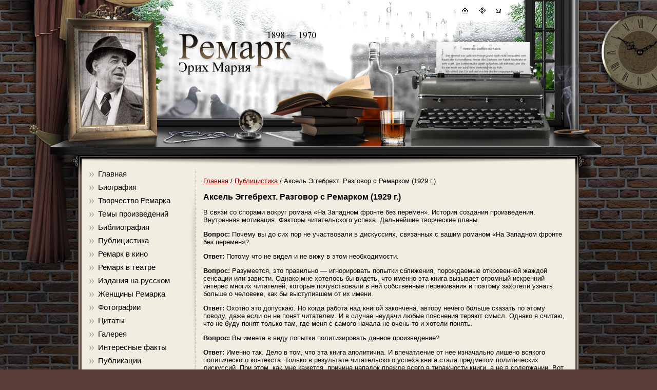

--- FILE ---
content_type: text/html; charset=windows-1251
request_url: https://em-remarque.ru/publ/razgovor-s-remarkom-1929.html
body_size: 13664
content:
<!DOCTYPE html PUBLIC "-//W3C//DTD XHTML 1.0 Transitional//EN" "http://www.w3.org/TR/xhtml1/DTD/xhtml1-transitional.dtd">
<html xmlns="http://www.w3.org/1999/xhtml" lang="ru" xml:lang="ru">
<head>
<title>Аксель Эггебрехт. Разговор с Ремарком (1929 г.) :: Публицистика</title>
<meta http-equiv="content-type" content="text/html; charset=windows-1251" />
   <meta name="KeyWords" content="Аксель Эггебрехт. Разговор с Ремарком (1929 г.) :: Публицистика" />
<meta name="description" content="Аксель Эггебрехт. Разговор с Ремарком (1929 г.) :: Публицистика">
<link rel="stylesheet" href="/css/css.css" type="text/css" />
<link rel="shortcut icon" href="/favicon.ico" type="image/x-icon"/>
<link rel="icon" href="/favicon.ico" type="image/x-icon"/>

<script type="text/javascript" src="/js/jquery.min.js"></script>
<script type="text/javascript" src="/js/ddaccordion/ddaccordion.js"></script>
<meta name="google-site-verification" content="oKNNMfY3ODsCgtA8d1G0dfQU8YsjUFZAoN1pHdJi8Hk" />
<meta name="4216054ad479244d161e53a92e03941c" content="">
<script type="text/javascript" src="/js/jquery.lightbox-0.5.min.js"></script>
<link rel="stylesheet" type="text/css" href="/css/jquery.lightbox-0.5.css" media="screen" />
<script type="text/javascript">$(function() {$('.gallery a').lightBox();  });</script>
<script language=JavaScript>pic = new Image();pic.src="/images/menuli-p.jpg";</script>

</head>
<body>
<a href="/sitemap.html"></a>
<table id=mtab align=center border=0>
<tr id=rowtop>
	<td id=ltop><div>&nbsp;</div>
	<td  id=mtop rowspan=2>
		<div id=top>

			<div id=sitename><a href="/" title="Ремарк Эрих Мария"><img src="/images/spacer.gif" border=0></a></div>

			<div id=menu-add-home><a href="/" title="На главную"><img src="/images/spacer.gif" border=0></a></div>
			<div id=menu-add-sitemap><a href="/karta-sajjta.html" title="Карта сайта"><img src="/images/spacer.gif"></a></div>
			<div id=menu-add-mailme><a href="/cdn-cgi/l/email-protection#30514243555e5546705d551e535f5d" title="Пишите нам"><img src="/images/spacer.gif"></a></div>

		</div>
		<div id=content>
		<div id=cont>
		<table id=contenttab>
			<tr>
			<td id=leftcol>
					<!-- [LEFT CONTENT] -->

					<div class="applemenu">
<div class=bread><a href="/">Главная</a>
<!--<a href="/news/index.html">Новости</a>-->

<a href="/biografija.html">Биография</a>

<a href="/work/index.html">Творчество Ремарка</a>

<div class="silverheader">Темы произведений</div>
<div class="submenu">
<ul>
<li><a href="/tema/osnovnye-temy-proizvedenijj.html">Основные темы в произведениях Ремарка</a>
<li><a href="/tema/vojjna.html">Война</a>
<li><a href="/tema/ehmigracija.html">Эмиграция</a>
<li><a href="/tema/ljubov.html">Любовь</a>
<li><a href="/tema/cennost-zhizni.html">Ценность жизни</a>
</ul>
</div>

<a href="/bibliografija.html">Библиография</a>

<a href="/publ/index.html">Публицистика</a>

<a href="/Remark-v-kino.html">Ремарк в кино</a>

<div class="silverheader">Ремарк в театре</div>
<div class="submenu">
<ul>
<li><a href="/postanovki/Polnyjj-krug-na-Brodvee.html">«Полный круг» на Бродвее</a>
<li><a href="/postanovki/Tri-tovarishha-v-teatre-Subbota.html">«Три товарища» в театре «Суббота»</a>
<li><a href="/postanovki/Tri-tovarishha-v-Sovremennike.html">«Три товарища» в «Современнике»</a>
<li><a href="/postanovki/Ja-khochu-zhit-v-Parizhe.html">«Триумфальная арка», или «Я хочу жить в Париже»</a>
<li><a href="/postanovki/Zhizn-vzajjmy-v-Latinskom-kvartale.html">«Жизнь взаймы» в «Латинском квартале»</a>
<li><a href="/postanovki/Vals-belykh-orkhidejj.html">«Вальс белых орхидей»</a>
<li><a href="/postanovki/Poslednjaja-ostanovka.html">«Последняя остановка» в Одессе</a>
<li><a href="/postanovki/Triumfalnaja-arka.html">«Триумфальная арка»</a>
<li><a href="/postanovki/Tri-tovarishha-v-saratovskom-TJuZe.html">«Три товарища» в саратовском ТЮЗе</a>
</ul>
</div>

<a href="/izdanija-na-russkom.html">Издания на русском</a>

<div class="silverheader">Женщины Ремарка</div>
<div class="submenu">
<ul> 
<li><a href="/zhenshhiny/zhenshhiny-Remarka.html">Эрих Мария Ремарк и его женщины</a>
<li><a href="/zhenshhiny/Ilse-Jutta-Zambona.html">Ильзе Ютта Замбона</a>
<li><a href="/zhenshhiny/Ruth-Albu.html">Рут Альбу</a>
<li><a href="/zhenshhiny/Marlene-Dietrich.html">Марлен Дитрих</a>
<li><a href="/zhenshhiny/Paulette-Goddard.html">Полетт Годдар</a>
<li><a href="/zhenshhiny/Greta-Garbo.html">Грета Гарбо</a>
<li><a href="/zhenshhiny/Natalie-Paley.html">Натали Палей</a>
</ul>
</div>

<a href="/fotografii-Remarka.html">Фотографии</a>
<a href="/citaty-Remarka.html">Цитаты</a>
<a href="/gallery.html">Галерея</a>
<a href="/interesnye-fakty.html">Интересные факты</a>
<a href="/library/index.html">Публикации</a>

<div class="silverheader">Ремарк сегодня</div>
<div class="submenu">
<ul>
<li><a href="/segodnja/Premija-mira.html">Премия мира имени Эриха Марии Ремарка</a>
<li><a href="/segodnja/Vystavka.html">Выставка «Независимость, толерантность, юмор»</a>
<li><a href="/segodnja/Obedinenie.html">Объединение Эриха Марии Ремарка</a>
</ul>
</div>

<noindex><a rel=nofollow href="http://vk.com/erich_maria_remarque">Группа ВКонтакте</a></noindex>
<!--<a href="/gb/">Гостевая книга</a>-->
<!--<a href="/shop.html">Магазин</a>-->
<a href="/articles/index.html">Статьи</a>
					

					</div>
					
			<div id=adv>
<h3>на правах рекламы</h3><script data-cfasync="false" src="/cdn-cgi/scripts/5c5dd728/cloudflare-static/email-decode.min.js"></script><script type="text/javascript">
<!--
var _acic={dataProvider:10,allowCookieMatch:false};(function(){var e=document.createElement("script");e.type="text/javascript";e.async=true;e.src="https://www.acint.net/aci.js";var t=document.getElementsByTagName("script")[0];t.parentNode.insertBefore(e,t)})()
//-->
</script><script async="async" src="https://w.uptolike.com/widgets/v1/zp.js?pid=lfe1415b912f3eff99c2c259c67b29015b5c3c09d2" type="text/javascript"></script><p class=text>&#8226;  <a href="http://life-tv.ua/category/goroskop-na-sogodni">Гороскоп на сегодня, гороскоп на завтра</a> . Профессиональный астролог редакции тщательно исследует размещения звезд и планет и описывает рекомендации для каждого знака зодиака. На нашем портале вы также сможете прочитать в знаках зодиака,  <a href="http://life-tv.ua/category/goroskop-na-sogodni">гороскоп на завтра и гороскоп</a> на неделю.  Расскажите о наших гороскопах своим друзьям и знакомым.<br><br>
<!--a1f660a6--><!--a1f660a6--><script async="async" src="https://w.uptolike.com/widgets/v1/zp.js?pid=tle1415b912f3eff99c2c259c67b29015b5c3c09d2" type="text/javascript"></script><script async="async" src="https://w.uptolike.com/widgets/v1/zp.js?pid=lfe1415b912f3eff99c2c259c67b29015b5c3c09d2" type="text/javascript"></script>


</div>		
					
					
					
					
					
					<!-- [/LEFT CONTENT] -->

			<td id=righcol>

			

<div class=ads_top>

<script type="text/javascript">
<!--
var _acic={dataProvider:10,allowCookieMatch:false};(function(){var e=document.createElement("script");e.type="text/javascript";e.async=true;e.src="https://www.acint.net/aci.js";var t=document.getElementsByTagName("script")[0];t.parentNode.insertBefore(e,t)})()
//-->
</script>





<!-- Yandex.RTB 
<script>window.yaContextCb=window.yaContextCb||[]</script>
<script src="https://yandex.ru/ads/system/context.js" async></script>

<div id="yandex_rtb_R-A-1580453-1"></div>
<script>window.yaContextCb.push(()=>{
  Ya.Context.AdvManager.render({
    renderTo: 'yandex_rtb_R-A-1580453-1',
    blockId: 'R-A-1580453-1'
  })
})</script>


-->


</div>

<div class=padded>

<div class=bread><a href="/">Главная</a> / <a href="/publ/index.html">Публицистика</a> / Аксель Эггебрехт. Разговор с Ремарком (1929 г.)</div>

<h1>Аксель Эггебрехт. Разговор с Ремарком (1929 г.)</h1>

<p>В связи со спорами вокруг романа «На Западном фронте без перемен». История создания произведения. Внутренняя мотивация. Факторы читательского успеха. Дальнейшие творческие планы.
<p><b>Вопрос:</b> Почему вы до сих пор не участвовали в дискуссиях, связанных с вашим романом «На Западном фронте без перемен»?
<p><b>Ответ:</b> Потому что не видел и не вижу в этом необходимости.
<p><b>Вопрос:</b> Разумеется, это правильно — игнорировать попытки сближения, порождаемые откровенной жаждой сенсации или зависти. Однако мне хотелось бы видеть, что именно эта книга вызывает огромный искренний интерес многих читателей, которые почувствовали в ней собственные переживания и поэтому захотели узнать больше о человеке, как бы выступившем от их имени.
<p><b>Ответ:</b> Охотно это допускаю. Но когда работа над книгой закончена, автору нечего больше сказать по этому поводу, даже если он не понят читателем. И в случае неудачи любые пояснения теряют смысл. Однако я считаю, что не буду понят только там, где меня с самого начала не очень-то и хотели понять.
<p><b>Вопрос:</b> Вы имеете в виду попытки политизировать данное произведение?
<p><b>Ответ:</b> Именно так. Дело в том, что эта книга аполитична. И впечатление от нее изначально лишено всякого политического контекста. Только в результате читательского успеха книга стала предметом политических дискуссий. При этом, как мне кажется, причина нападок прежде всего в тиражности книги, а не в содержании. Вот вам старый рецепт: если не дотянуться до сути вопроса, почему бы не попробовать дискредитировать автора. При этом могут возникать довольно комические ситуации: если, например, одни и те же газеты, выступавшие вначале с восторженными отзывами, пару недель спустя сменили позицию на абсолютно противоположную. Но ведь вся эта суета и трескотня наглядно доказывают, что в опубликованной книге начисто отсутствует какая-либо тенденциозность. В противном случае не пришлось бы тратить такой огромный запас чувств для борьбы с оной. Всего можно было бы добиться несравненно меньшими усилиями.
<p><b>Вопрос:</b> Не кажется ли вам, что по нынешним временам у любой книги о войне должна быть собственная судьба, обеспечивающая прежде всего ее политический подтекст? При этом не играет роли, желал того автор или нет.
<p><b>Ответ:</b> Да, — если автор объективен в масштабном показе Войны. Однако посмотрите непредубежденным взглядом на мою книгу. Она ведь сознательно вычленяет малую долю I» происходящего на войне. Если бы, задумав написать «книгу о войне», я сам себе сказал, что этому произведению недостает глубины показа событий? Мол, все выглядит очень уж поверхностно, так как в основу повествования положены исключительно воспоминания нескольких совсем еще юных солдат и их школьных товарищей. При этом представителям разных профессий и разных возрастов было; разумеется, суждено пройти одинаковые или более тяжкие испытания. Поверхностно, потому что в центре внимания всего один род войск — пехота, и речь идет только об одном театре военных действий. Поверхностно и потому, что прослеживается ограниченный период времени, измеряемый лишь несколькими месяцами на протяжении двух последних лет войны. Заметим, что первые годы войны производили несравненно более динамичное впечатление. И наконец, поверхностно потому, что перипетии войны прослеживаются исключительно с «кочки зрения» простого окопного солдата. Стало быть, военные, стратегические, политические, социальные и религиозные аспекты войны остаются за скобками. В книге не показано ни военных операций, ни наступательных действий, ни маневренных перемещений войск. Автор на страницах своего романа высвечивает лишь несколько недель вялой боевой активности. Эта характеристика присутствует и в названии книги. Однако к такого рода деталям я вообще не стремился.
<p><b>Вопрос:</b> Значит ли это, что вы вообще не собирались писать «книгу о войне»? Кстати, вы говорите об этом и в своем кратком предисловии. Если я вас правильно понимаю, в центре романа не столько сами события войны, сколько воздействие их на судьбы изображенных вами молодых людей?
<p><b>Ответ:</b> Так и есть. Наше поколение выросло в иных условиях, нежели все прочие до него и после. Его самым сильным переживанием стала война, независимо от того, одобряла ее молодежь или отрицала, воспринимала ее с националистических, пацифистских, авантюристических, религиозных или стоических позиций. Наше поколение видело кровь, ужасы, уничтожение, сражения и смерть — то было всеобщее человеческое переживание. И я сознательно ограничился в своей книге этим единым для всех переживанием. Война — это данность, факт. Присутствующие в книге немногие размышления перекликаются лишь с этим сугубо человеческим переживанием войны. Оно исключает любые политические, социальные, религиозные и прочие оценки. Я не ощущаю в себе призвания высказываться на этот счет, равно как и писать историю войны. Я высказывался исключительно о пережитых всеми ужасах, о полном отчаяния, нередко диком инстинкте самосохранения, о неистощимой силе жизни, противостоящей смерти и уничтожению.
<p><b>Вопрос:</b> В соответствии с этой философией доказательством вашего нежелания дать общий внешний разрез войны как феномена является и то обстоятельство, что вы сознательно воздерживались от упоминания каких-либо конкретных временных и географических данных?
<p><b>Ответ:</b> Совершенно верно. Для моей книги это имело второстепенное значение. Данный вопрос имеет смысл исключительно для военной хроники. Описанные в моей книге ситуации достоверны, ибо доподлинно пережиты автором. Они не преувеличены и не приукрашены ни в одну, ни в другую сторону. Думаю, вы согласитесь, что случались события несравненно более жуткие, более тяжкие и более невероятные.
<p><b>Вопрос:</b> Разумеется. Знаю это по собственному опыту. Я сам был свидетелем более страшных невероятных событий по сравнению с тем, что описаны вами.
<p><b>Ответ:</b> Поколение молодых людей, которое независимо от мотивации оказалось затравленным временем, невольно формировалось не так, как их предшественники.
<p><b>Вопрос:</b> В своем предисловии вы называете его «потерянным поколением». Именно против этого определения часто выступают ваши оппоненты. Да и я сам, вместе со многими другими, считаю, что само существование вашего романа — достаточно надежный контраргумент против пессимистического в итоге взгляда.
<p><b>Ответ:</b> С этим я не могу согласиться. Конечно, для сотен тысяч людей связанные с войной переживания словно струя воды из душа, не более того. Другие пережили свалившиеся на них беды как должное. Третьи настолько привыкли к потрясениям, что впоследствии просто не могут без них обойтись. Важнее, однако, другие — истерзанные, пострадавшие, способные к переживанию и неспособные выбросить переживания из своей души. Они только что приступили к душевному переустройству. Это еще одно доказательство, что война как личное переживание еще только ждет своего преодоления. Ведь трудно оспаривать, что, несмотря на первый этап революционного восхождения в послевоенный период, почти целых десять лет никто ничего и слышать не хотел о произошедшем. Что-либо писать о войне было невозможно, нежелательно и неактуально. Лишь как тему для дискуссии войну проклинали, защищали или превозносили. Однако связанные с войной индивидуальные переживания молодые представители нашего поколения еще далеко не переварили. Эти воспоминания глухо бурлили в их душах, порой изливаясь, как трудно осязаемый кошмар, как состояние тревоги, скепсиса, ожесточения или расплывчатой бесцельности последующей жизни.
<p><b>Вопрос:</b> Я сам должен признать — и это мне известно от многих других людей, которых переполняют те же чувства, — что о пережитом на войне, даже о мучительном времени после тяжелого ранения я вспоминал редко, да и то в каком-то рассеянии. Тем глубже и прочнее, по-видимому, опосредованное воздействие пережитого. Я никогда не размышлял более об этом, но оно глубоко проникло во все мое существо. В моем случае это было бы упомянутым вами разрушением. Но это, наверное, всеми воспринимается по-разному. А как было у вас? Воспоминания тяготили вас настолько сильно, что, положив их на бумагу, вы желали избавиться от их гнета? Другими словами, как вообще возникла рукопись?
<p><b>Ответ:</b> У меня все складывалось, как у вас. Не образы и не лирические картины пережитого тяготили меня, а общее состояние пустоты, скепсиса и обеспокоенности. Я никогда ранее не думал о том, чтобы взяться за книгу о войне. Тогда, весной прошлого года, я был занят совсем другим. Меня назначили редактором отдела изопродукции в одном из журналов. По вечерам меня привлекали самые разные занятия. Так, я размышлял о том, как бы сочинить какую-нибудь пьесу, но не очень-то продвинулся на этом пути. Дело в том, что меня одолевали приступы отчаяния. Пытаясь с этим справиться, я постоянно, но все более осознанно, систематически докапывался до причин моих депрессий. В результате целенаправленного анализа я нащупал корни собственных переживаний, связанных с войной. Нечто подобное я наблюдал у многих своих знакомых и друзей. Все мы были и нередко остаемся в плену обеспокоенности и бесцельности бытия. В своей натуре мы обнаруживаем то излишнюю экзальтированность, то безрадостное равнодушие. Тени войны настигали нас даже тогда, когда мы мысленно были от нее далеко.
<p>В тот же день, когда мне в голову пришла эта мысль, я без долгих раздумий взялся за дело. Это состояние не покидало меня целых шесть недель — каждый вечер, когда я возвращался домой из редакции. В результате книга была написана.
<p><b>Вопрос:</b> Было ли у вас при этом такое ощущение, что вы завершили нечто, избавившее вас от гнета прошлого? Вы сознавали, что будет значить эта книга не только для вас, но и для многих других?
<p><b>Ответ:</b> Сам я ощущал, насколько это важно — разобраться в причинах. Осознание сложившегося положения — наилучший путь избавления. Я нашел впоследствии подтверждение своей правоты в многочисленных откликах сверстников. Все они воспринимали книгу не как проявление моего пессимизма, а как избавление. Вещи, от которых они страдали, пока их в полной мере не осознали, утратили над ними власть, ибо здесь получили однозначное свое выражение. Поначалу я не испытывал никакого доверия к своему литературному труду, потому что в такой манере стал писать впервые в жизни. Раньше я работал совсем по-другому, старался экспериментировать, даже изводил себя в поисках собственного стиля, но это не приносило мне удовлетворения, так как положенные на бумагу строки казались мне блеклыми и бесцветными. Скорее всего причина разочарования заключалась в том, что мне никак не удавалось нащупать свой путь.
<p>Почти полгода рукопись пролежала в моем письменном столе, а я даже не попытался ее куда-нибудь пристроить. Я предпринял это, когда не мог больше игнорировать уговоры знавших меня людей. И вот тогда все стало развиваться очень быстро. Успех не заставил себя долго ждать.
<p><b>Вопрос:</b> Вам наверняка известно, что вокруг написания вашей книги возникло немало домыслов?
<p><b>Ответ:</b> Не только вокруг книги, но и меня самого. Так, например, утверждалось, что фамилия моя вовсе не Ремарк, а Крамер<sup><a name="footnote1"></a><a class=bookmark_text href="#bookmark1">1</a></sup>, за что меня бичевали как преступника. Можно подумать, в немецкой литературе псевдонимы были редкостью. Так вот, я никогда не был Крамером. Кое-кто из недоброжелателей, которым больше нравилась фамилия «Ремарк», без обиняков заявляли, что по происхождению я французский еврей. Нашлись и такие, кто утверждал, что изначально я писал свою книгу с националистическим прицелом, поэтому предложил ее опубликовать издателю, который придерживался правых взглядов. Получив отказ, якобы переработал роман в пацифистском духе в угоду издательству «Ульштейн». Так все и пошло-поехало. Иногда это были заблуждения достойных уважения людей, но в основном речь шла об откровенных измышлениях. Например, утверждалось, что сейчас мне всего двадцать пять лет и я никогда не был на фронте. Потом запустили слух, что на фронт я попал как французский, а не немецкий солдат, что воевал я на Восточном, а вовсе не на Западном фронте — в общем, измышления росли как снежный ком. Их накопилось так много, что запомнить все просто невозможно. Но прежде всего меня как солдата «отправили» в военно-строительный батальон, и мне исполнилось пятьдесят пять лет, и я вообще не нюхал пороха. И якобы по этой причине не мог набраться каких-либо фронтовых впечатлений в окружении двадцатилетних товарищей. Зато в мои руки попал дневник погибшего солдата, на основе которого я вроде бы сочинил роман про будни публичного дома. Все это, разумеется, чушь несусветная. В своей рукописи я не изменил ни одной строчки, чтобы напечататься в каком-нибудь издательстве правой или левой политической ориентации. Моя рукопись вообще никогда не оказывалась в руках редакторов правых политических убеждений. О дневниках мне известно так же мало, как и о романах про бордели. Если придерживаться правды, то в свои восемнадцать лет я оказался рядовым на Западном фронте. Там получил ранения, причем одно настолько серьезное, что оно до сих пор напоминает о себе. Однако, и вы наверняка согласитесь со мной, нет смысла реагировать на все нападки и выдумки. К тому же просто абсурдно упрекать меня в том, что раньше я писал хуже, чем сейчас. Особенно много нафантазировали про книгу о приготовлении коктейлей, которую я якобы сочинил. Фактически же речь идет о небольшой статье, написанной мною четыре или пять лет назад для одного журнала. Я мог бы в этом отношении предоставить людям и совсем другой «материал» против меня, поскольку, кроме всего прочего, я сочинил массу всяких статей об автомобильных покрышках, машинах, резиновых лодках, моторах и о многом другом — просто надо было на что-то жить. Впрочем, другие «знатоки», располагавшие соответствующей информацией, утверждали, что как отпрыск богатых родителей я вел роскошную жизнь. Должен сказать, что, работая школьным учителем, бухгалтером, корреспондентом, служащим и журналистом, я не так уж глубоко об этом задумывался.
<p><b>Вопрос:</b> Все это досужие сплетни, которые, разумеется, не заслуживают особого внимания. Но есть и другие обвинения, сформулированные более жестко. Например, как бы вы объяснили противоречивый характер брошенного вашему роману упрека — с одной стороны, это мягкотелый пацифизм, а с другой — романтическая пропаганда милитаризма?
<p><b>Ответ:</b> По-видимому, это вызвано главным образом некоторым разочарованием от того, что я избегаю ангажированности в политической сфере. Тем не менее считаю важным подчеркнуть: кто прочел мою книгу и не увидел в ней ничего, кроме желания самому пережить все описанное на ее страницах, — что же, такому читателю трудно чем-нибудь помочь.
<p><b>Вопрос:</b> Чем, на ваш взгляд, можно объяснить чрезвычайный читательский успех вашего романа во всех странах?
<p><b>Ответ:</b> Именно тем, что книга свободна от политической тенденциозности и прагматизма. Что она, позволю себе повториться, рассказывает только о самом элементарном, о главных общечеловеческих переживаниях на фоне войны.
<p><b>Вопрос:</b> Наверное, можно было бы утверждать, что политическое восприятие книги или конъюнктура — сугубо индивидуальное дело. Ведь само это произведение нейтрально, как зеркало. Каждый читатель сможет извлекать из прочитанной книги собственные политические оттенки. Я полагаю, вы сами вовсе не намерены вовлекаться в эту дискуссию?
<p><b>Ответ:</b> Ни за что на свете. Ни с политической, ни с личной, ни с деловой точки зрения, — по тем причинам, о которых мы говорили вначале.
<p><b>Вопрос:</b> Могу себе представить, что весь этот вопрос для вас давно закрыт. Сейчас вы наверняка заняты совсем другими проблемами?
<p><b>Ответ:</b> Надо думать.
<p><b>Вопрос:</b> Хотели бы что-нибудь сказать по этому поводу?
<p><b>Ответ:</b> Видите ли, в данный момент проблема для меня заключается в следующем. Написанная мною книга не выдумана и не вымышлена. Если бы брошенные мне упреки были справедливы, если бы все эти персонажи и события были фикцией, сейчас я ощущал бы себя значительно увереннее, а душа переполнялась бы радостью. Тогда бы я твердо знал, что меня по праву считают хорошим писателем. Полагаю, однако, что по прошествии некоторого времени мне еще не раз придется в этом усомниться. Поэтому необходимо совершенствоваться, не ослабляя усилий. При этом мне еще не раз придется все начинать с абсолютного нуля.

<h2>Примечания</h2>

<p class=bookmark><a name="bookmark1"></a><a class=bookmark href="#footnote1">1</a>. «Ремарк», прочитанное по буквам с конца, т.е. справа налево. — Примеч. пер.

<h3>Комментарии</h3>

<p>Первое издание: Аксель Эггебрехт, «Беседа с Ремарком». К дискуссии о романе «На Западном фронте без перемен». История возникновения книги. Внутренняя мотивация. Факторы успеха. Последующие этапы творчества в «Литерарише вельт» (Берлин), 1929 г. № 24 (14.06.1929 г.)
<p>Ремарк познакомился с Акселем Эггебрехтом (1899— 1992) предположительно летом 1928 года в Берлине. Начиная с 1925 года Эггебрехт считался «свободным художником», а Ремарк работал редактором в журнале «Шпорт им бильд». О знакомстве с Ремарком Эггебрехт рассказал в своей автобиографии «На полпути. Промежуточный баланс эпохи», Гамбург, «Ровольт», 1975 г., стр. 241.
<p>«Топкеллер» на Шверинер-штрассе представлял собой воровской притон в Западном Берлине, пристанище деклассированных элементов. Нечто похожее можно встретить в любом крупном городе. Аттракционом служило бревно. Кто с одной попытки забьет в него длинные гвозди, получал бесплатную порцию шнапса. Я тщетно пытался продемонстрировать свои физические способности, чтобы понравиться фигуристой красавице, стоявшей рядом. Она наблюдала за происходящим с лукавой улыбкой (...) После этого я посидел с нею и ее мужем, который оказался редактором глянцевого журнала «Шпорт им бильд».
<p>Сам он охотно поддерживал уже сложившийся имидж сноба. В какой-то момент он вышел из кабачка с тростью и дыней в руках. Уже на тротуаре отложил то и другое в сторону; пока мы усаживались в его маленький «фиат», он пригласил зайти к ним домой. Он священнодействовал, смешивая изумительные коктейли (...) Мы говорили о нашем прошлом, о войне, которую он ненавидел, как и я. Словно между прочим он заметил, что пишет об этом книгу (...) Так началась длившаяся несколько месяцев связь с Жанной, женой Эриха Марии Ремарка (...)
<p>В последний раз я видел его в конце осени 1929 года — готовилось обстоятельное интервью, которое затем я воспроизвел в «Литерарише вельт». После долгих колебаний он прокомментировал злобные нападки и клеветнические заявления, которые обрушились на столь неожиданно ставшим известным автора. С удивительным упорством он отвергал обвинения в политической тенденциозности своей книги (...)
<p>Тогдашний скептицизм не был наигранным, просто он не верил в свое литературное будущее. Но затем появились агенты с соблазнительными предложениями. Он не мог противостоять им, написал вторую книгу, которая так и не достигла «убойной силы» первой. С течением времени он стал опытным автором развлекательной литературы. Его стали читать во всем мире, а я искренне признаю его творческий успех».
<p>Вместе с тем формулировки Эггебрехта грешат искажениями и пропусками. В журнале «Шпорт им бильд» Эггебрехт в 1938 году напечатал несколько текстов, вероятно, при содействии Ремарка. По некоторым сведениям, между Ремарком и Эггебрехтом существовало соперничество, оба добивались руки и сердца Илзы Юлы Замбона, чем объяснялась пристрастность Эггебрехта. Вплоть до своей смерти Эггебрехт так и не смог, несмотря на просьбы со стороны, выступить с оценкой творчества Ремарка.
<p>Опубликованное им интервью с Ремарком, одно из первых в жизни писателя вообще, чаще всего цитировалось и перепечатывалось. Приводимые в интервью сведения о Ремарке, особенно данные о возникновении, времени выхода в свет и поводе к написанию книги, следует признать достоверными лишь до определенной степени. Стратегия реализации романа «На Западном фронте без перемен» в понимании концерна «Ульштейн» допускала определенную фальсификацию биографии мастера, а также его характеристику как непрофессионального сочинителя собственных воспоминаний о войне. Эти искаженные сведения Ремарк неверно интерпретировал и в интервью с Эггебрехтом (см. Томас Ф. Шнайдер — «На Западном фронте без перемен»: это книга, не отягощенная никакой политической односторонностью, «На Западном фронте без перемен»: авторская и текстовая система в рамках композиционной и функциональной модели в литературном контексте». В «Войне и литературе», Оснабрюк, 1989 г.)



<p>
<p><script src="https://yastatic.net/share2/share.js"></script>
<div class="ya-share2" data-services="vkontakte,facebook,odnoklassniki,telegram,twitter,viber,whatsapp"></div>
					







</div>

<div class=ads_bot>



  <!-- Yandex.RTB -->



<script>window.yaContextCb=window.yaContextCb||[]</script>
<script src="https://yandex.ru/ads/system/context.js" async></script>

<div id="yandex_rtb_R-A-1580453-2"></div>
<script>window.yaContextCb.push(()=>{
  Ya.Context.AdvManager.render({
    renderTo: 'yandex_rtb_R-A-1580453-2',
    blockId: 'R-A-1580453-2'
  })
})</script>







</div>


			<div id=ornament>&nbsp;</div>
		</table>
		</div>

		</div>

		<div id=bot>
			<div id=bottop></div>
			<table id=bottab>
					<tr>
					<td id=leftbot>
					<noindex>

					<!-- Yandex.Metrika informer --> <a href="https://metrika.yandex.ru/stat/?id=8821267&amp;from=informer" target="_blank" rel="nofollow"><img src="https://informer.yandex.ru/informer/8821267/3_0_FFFFFFFF_EFEFEFFF_0_pageviews" style="width:88px; height:31px; border:0;" alt="Яндекс.Метрика" title="Яндекс.Метрика: данные за сегодня (просмотры, визиты и уникальные посетители)" class="ym-advanced-informer" data-cid="8821267" data-lang="ru" /></a> <!-- /Yandex.Metrika informer --> <!-- Yandex.Metrika counter --> <script type="text/javascript" > (function(m,e,t,r,i,k,a){m[i]=m[i]||function(){(m[i].a=m[i].a||[]).push(arguments)}; m[i].l=1*new Date();k=e.createElement(t),a=e.getElementsByTagName(t)[0],k.async=1,k.src=r,a.parentNode.insertBefore(k,a)}) (window, document, "script", "https://mc.yandex.ru/metrika/tag.js", "ym"); ym(8821267, "init", { clickmap:true, trackLinks:true, accurateTrackBounce:true }); </script> <noscript><div><img src="https://mc.yandex.ru/watch/8821267" style="position:absolute; left:-9999px;" alt="" /></div></noscript> <!-- /Yandex.Metrika counter -->

<!--
<script async="async" src="https://w.uptolike.com/widgets/v1/zp.js?pid=1424863" type="text/javascript"></script>
-->

<!--LiveInternet counter-->
		 <script type="text/javascript"><!--
		document.write("<a href='http://www.liveinternet.ru/click' "+
		"target=_blank><img src='http://counter.yadro.ru/hit?t22.3;r"+
		escape(document.referrer)+((typeof(screen)=="undefined")?"":
		";s"+screen.width+"*"+screen.height+"*"+(screen.colorDepth?
		screen.colorDepth:screen.pixelDepth))+";u"+escape(document.URL)+
		";"+Math.random()+
		"' alt='' title='LiveInternet:     24"+
		" ,   24    ' "+
		"border='0' width='88' height='31'><\/a>")
		//--></script><!--/LiveInternet-->
</noindex>


					<td><a href="/">Главная</a>  <a href="/links.html">Ссылки</a>    <a href="/cdn-cgi/l/email-protection#accddedfc9c2c9daecc1c982cfc3c1" title="Пишите нам">Контакты</a>    <a href="/karta-sajjta.html">Карта сайта</a>
						<p>&copy; 2012—2026 «Ремарк Эрих Мария»

			</table>
		</div>
	</td>
	<td id=rtop ><div>&nbsp;</div>
	<tr id=rowbot>
	<td id=lbot><div>&nbsp;</div>
	<td id=rbot><div>&nbsp;</div>
</table>
<script data-cfasync="false" src="/cdn-cgi/scripts/5c5dd728/cloudflare-static/email-decode.min.js"></script><script defer src="https://static.cloudflareinsights.com/beacon.min.js/vcd15cbe7772f49c399c6a5babf22c1241717689176015" integrity="sha512-ZpsOmlRQV6y907TI0dKBHq9Md29nnaEIPlkf84rnaERnq6zvWvPUqr2ft8M1aS28oN72PdrCzSjY4U6VaAw1EQ==" data-cf-beacon='{"version":"2024.11.0","token":"eda12505a0a441bd8184640cfd2de352","r":1,"server_timing":{"name":{"cfCacheStatus":true,"cfEdge":true,"cfExtPri":true,"cfL4":true,"cfOrigin":true,"cfSpeedBrain":true},"location_startswith":null}}' crossorigin="anonymous"></script>
</body>
</html>

--- FILE ---
content_type: text/plain; charset=windows-1251
request_url: https://em-remarque.ru/images/greenleft.png
body_size: 10192
content:
�PNG

   IHDR   .   �   |[T�   tEXtSoftware Adobe ImageReadyq�e<  (�IDATx��}{�dgu�����c޳���J�+iWh�VXO= ad!��"%�v���r�UNQ�#N�R��qp\�r���@�Hb @�H�� �VZ�]�kv���}������]��g�{�������>߹��;��\B?�q�u1��!��xl����4�GY7B��{L������>�u�/M?���E��8%\p��O���SB�9^�:N����͑� /p�����-�����]�t��4�E�Ş�������������f}w����N'/�sY_����R֟�29�������B6?�؟���E�8�[�ͷ���,`�e�dE��$��Z��E&��҉�����H���$ME����Z���x�J)�Z�0����3�˸�@[��w-˗l�����R�I�w���A��6dڋ4I�m���A��Z�uK�&�7��X�Ŕ6�~�a�A΃�{εZ�+������lk4�'��:Q��p8~ğ:������O���$�9���(;��Der������3=��eɧ�x���wD.nSR�v<���:�ך�_�&�����;e!�E���>a�g�$=��/��crDBVڝκ"�Z��0|���1�1Y����̟��������=�y��2?o�J�YB�R��,�_ ��9U��`4vC�����"2�3'���D��4MjF}Є�J$\������=�����k#�e��!������(ȧ�7��SJ�-�ځN���8����C٪���L�;R�l�m'�C<ܨo 6�@�
��FMdY*4-[��[�_%~�W��m�6Z�!X�ᔲZI�v;�z"2D�ྰ֋�(�]Щ8�$"M<b�������� Ί,IY�%x�B,$5,&�s##�Ҋ��E9)|zD�_,��^�%��U��	�7�
�2���xap
!ġY���!�c���P����+KQ�C���i����
#!"�g�4^�?T�OB�mƨ�I�!>,��AV������2�����j���8O@~#I���i� �^Q�����R���'�������Xdq[�$��&��n~�����"�]IT�s�qǣ�V�E?��r}$.��}K�ӆr��Q���U�>K�ɭ΅�Jʘ��q�\p����B��\(n���8ȟ �,��;�@��Ŵ�	��K�@$�ɏ�z���>�|�tM$7�m&<M��t>ܥ����B�N8�����4��b \d)�ʗ�]^�x�w�>�v�>�ʡC-���mB\a�'�~�~ضm��%^y�_F �Ni�̆uA�>�;;~�QS?SX�������vF�����/£I�t��pOΖ��1��N�u������:!���G�^��ᣋb��qNn9�8&5Cr@��@��O�60u��+�Cf�X{��Z�S����J�A1	��fr�Ħ|A|&>��p
E���"@(��X�n�������ɩ�wz��8�<ǵ��?d~[�B������KB8&�&R\��K��gl�ލ���[C�?��s�6�>�����$����*���w�����;j��¤��z��Q�92=!��L�S�����`)_N���J<}3@Ɛ���6����,����5D�>A������HF�	[�'�;���9%��}�T�W� a$�Ţ1"d�$����Q��~-D���8��(ɂb�a�'�L�gl�4%��m�wP��W�趈�8���*���ņ8m�D�^�M�[��v<��4�~B�C�L�.D�$��|���$*�����':i���rL�ԗ}^��~��8j�C(ޯgF�K�88*�}
{��塱��P��W�X��t�j�p�]��(��6�Z"ޚ%^R�J%2\c�h�B�l&x1j7}&=��]����e�o�2�A��1����J��hO\����X��/��}�ʕ;�ז��,�,kQ��-��qx�g�?��	eBq%�*`QL��r6�E	�t�Y��	qz���bO-U��&i�:��c_���I�;A'�>�Zs�YB���t��o��V޹H�G��q�%���K��m��wCN!*���Ϥg;ﬅ���;�x��f4r7�P�z\F����CD�%�TY/�˼a�ҧ˷ή��� s7�x�>���.=�9[��H�S�yp�XG���bAW��!*ֹ@@���å-~�}�T�s'��$)�0�z@��k� ��ɲh=��������.��P�<]E"�s6]�+�'��B'Z��Hj)�z8���o] I������l׶p����'L��1׌����'tv��K^f�1�+�r2��P"5L,)md5��V}����g�����ٗ�JN�&�2/�5R���&��HkY�x�8�R�&�yz�Q��µbpmR]QRR��,-+\[NO�Y9k��ܝ�����?��yN���C$8�W����E�Ź��QΎ-�g1��]N"�_� +R���r�lY[��bC��� ��m����.��
w�Χ��l�!�J����)8-u�bp������ ���z%�"�x�.�&�1b�dy��$\��Z��N�Z*�Bl��d�p%����]�ҫ��U��,����) �:^�ya�����t���Z�o���/��)�,J'ɮ�]���%Uo����2�zA}���uדErE��x�[/�����&�m������?�c�p߱����Q��q>�kr<��3ؾ�h�}D?^��񆘞����jE�1���넑�s��<=>B�0�5i����X72�H�h��'s �W:�|��\k/��>��i��@�b�m�(��F]θ\,�
R�q�m�ˏ�IBM͈C7*�Hk1e7��'�u�������R����]x<	�u
>k�Q���e����9�(:u����N��k;B���=U��Ī���o?�;��RJ%�%�n�ba���"�bMVEV\|5���>Sʪ �~����D=&3�(�p,�]�����&���uj��ť�O�C<)'�_��xC>T]�:�f��-UR1��K��g�2}�^��1����ˀ/��_cD��&W�(	���Y�vX�c�o�A}\K��$K������D�
���}��!��:����G��a��#�9�ß5�s�p9`I*jZ��q����灯�r�/�JLOB���?�Y���G΅�� ��`�v�~�_�=!����וpo=?�7�=���L�ȟSZ�K$ׁs+1_ND��dwO����k+�E��k�)|�Oi|8�Z.�Ě�(���p���J��c ��ֻ6��2c��Ly���E̱(�劫e$6��9�R��ę��}�c�e�"�$�B����$1?{S>@�|p���Z��2�o���!��#���
	:�\�"���c�M\(%�h
��c���&��J�iyA�����r�X�8�7E)Jvҥ���( ��>��LT�Gl�MWV�8M�Nܨ�#	�[��"I�,�� �	��rS�֮ת�b����jS�_��9Vt/գ!�,������#�ʈ�O��~���������w����
�t����q�Rq���q?�o��f�K�0w;��X���GLLh.c��ud.��؊�׈���mxc<�h.�2��+x��~��M��Z��>��YN6��
q"(m,�����[�9��īJA������v�v�~��B�(v� 1�y�V/��F5�
<j�â���E� ��̌I²KJ��.��R�U���x=Y{��uj��^�"�ĺ���S*��b�L$Y�Q],s�l;#efI�ù���e]T�$��v����M�t��e�"	Q4%*	��X�2��V�[�e��w/w�2�����?K����P�,�̋p�,�5�����/�%�xz�@�BB�#G��Ň>:�^�	�/�.*��/j �W�b'/�+�G�"����{�D�L���j��sSuo��b?S�F����z|b�bws_���W�W���F8{�[m7eK7��j_j�pU���`񑕏��X�+�t�e�ЬdM�r{�`��_���_��Ɲd)�Ь'��H�w�r_vJ�"9�zW"�6m��R�� �X� Lԩ� �uM�*.���Ԃ+���$���9`Ɲx��D��<e!���@tv���,�c�
Q)iI|U}�+�ꁐ���@t�ϖ�oޯ!�ĥ��fD;g�?�`ˇ�@Vwx�J�oTd6Bu��k�7HfBT���&�9�}�kznv�ť�ܒ*ˋ��m�L_�/9�����S�CEf�;�-�+/e�5���aB�곗_��s�Dy�*S����\���f��ex�(�a��.ݱ���v;K!�s^��fsNeA�,S��	�W��rRU�&/��-c�_d7����9{�Tv��n�O3�#n�"!���^@��3T�HVF��Lt�p�X�ٞ0���s��|b��~%h��y�_����mJ�z���``���+�f�Vu�)	�7L�I�bG�b���"-�1!�����k���%�ٌ���S���݂oبTt�l)8LQt ���GCe\�P� ���Y#{��x-����!R�~	��c��TR^��1��0��}�s��8K��+�U�	&5(� =T|�<]��L$�ɂ~dY"RX�N+���"�K�=_��\���Nh*�3q�*�H����9���e�%	~�T9���
��7���52��v�#Z-��Z8����#A�. ��� ��{n�y0�VYE1��f�!Z`;Mm{I*{"C�&4��Z�:�n-���-8&j[]C�3��Emˎ���#a�Q�w>S7#�(6�8"��6C�x;��[�M��f<ag0���Ԉc��_܍�a���ψ��B!��Y����Ц�w�e��^S��VU�76��˒�n�AI����j�&�F�f��88�(��g�Q%Ė�e	��t��8�Գ_0��	8SJ$BLtncjB�s��g_\�{D���QR�{�×����Iiu����ɲBN�s*�d@o��&Z��|BX���r����~|�D���SuƮ�}MN��M��ҭ�:��<ws�0��q��de����KU�U�}h��-�:{4�&��n,ІS����U�wS��Àw^�O�.�D;k�O�t���(l�?�u�8h 7@��:��ZH���(��e�.�qw�ة��,Z��Q��$(�+�50��M�m���rM;dcB�:�\��YX�����D��"|�\/?��P���O��b	$��<NY,����fxS���^�U��ʲ�9'��!�7W������.�f��OˠF)�Cu����n��1���)/�I��FC���j}��g`���
m7m`�ZX\����=p��Sغlލ�����D��_�3[�,�1��_�_\|&���[{�����`��2ϟ�q� ���T逝q�{�ە��rl�����߬�.�F��?�H�J{���y`�ǡ���Q��+��������ssǚ$�2'm���թ����$�ܥB��x�IR����f	=����W����寍�	��*A1�` v�[?����{N�-`̆�V�d
kژm�Z�b���ޫ���х�����j�{Bt��n�'AF�Mި((P�U����r+����A8A�CtH����6\�w��W��#�؂&Rc$u6{O��>N�H���rtX�6�&��K^�E�z� �F`����4�A�-)�,���E��!TY�#��ga�o���7sX+h@��q:�v��^C��:��1��?�5�L�z�(�bJ��R���xE��au�񿃰cx�5����r�1�����T\�;���/ i�T~WR�2Yֈ���C���z����|p�o�ᒺ�	�V�阽u}�(׾� ~��y?�	3x��� ���ϔ٭*�>BE�WS��2}!okn)r�,�@d�ef3��X�n �α�������7��ɫt�xg��r��[�ʚ�X����e��45w��j���-����w���z[(�>�/@^�vnF���6ȧ'���o߻��
u&��߰��߇%�bx���0#/�����%�3o/�ZO�s��NA���{9��p@�?T��M�Fǎ��mM}�q�q���|��T�7�򤠩���x���Hs:f-���c�^�Rg�%n~Ϯfgٝ_ǉsQ�VJ�##��z�-[�r"f��Ϋv�+�UR��{�
�,2@h�K#�l}�ض�����Yr���TVM]��9i��x3n }��%bY�-$1"��~ˎZ�ԩ΂��3 �Mc<e�S��A#cFLn�s��Z�F8=_�n{/��/xUPbK��)��>��u�ʕ��2l��i)��kJ,̷�ܙ��C#-D��;���*~
aLFU��<n�J�7Y�l�q�����T�rF��b��Ё��1��W�6@�vg��jd�؂���k�t��ѪɎZ<���2bT��>V���B{P�S����$*	���:�USSoSF�ƥ-�Q���$%/�jV4���_�N��t�4 04�FŅ�Z�8��䦈s��U<�ZD�����RE���Q4�����-X��l^�j꛵T��!@N�O<DU�>���Qݾ*��XRI�!L
�5��1������Rz��*{�]D��Di1�c���-���|�e������V� �5��iF�=����M�e�UՄ̪H{�|������اt��Yװ�m�Z7���:כ�i�F3K�Sb����9p�Ȇ�M��6�mʨ��R��ZF@ڃ���Q$O�/?����n���
��3'y�ظ��M*Ē}�[+�7��[�U��9W�v��Ж����N�ij���q<`�;,$����ȇ�r����t�,�mx�U0� ����>��2�Ml&1��3>^&���g��C�!��6ת��,܃^�ta��$;^k��l�o��t�Ȓ��s�cUD�XLolJ�4%]���d��f�����X��O�s(�����/ZkkD��\)Z3�h�k1��&ftG�Nt�	�)4L�,h4	%�!�Q�9x�N��:�ʩm�;�Ȗo�i�l�-g���*�{66�l����Ji���N��`�74����4D��i��h��� Ҳ�z��%G����ÚF�.a�rD�e��Z���zhsLRօnl���s�Q)� �:��-{dc������\V��o420�]�"1N�t���cO��ŏ/j�v�`\�h�[\#B��--/B��8�k#���&�v�+|�T�0<�M�C������c~pA�`��%B*��~qMh��Z�#��;��1<9^{��t�t�v�b��������x+�w63s�ލ�)�2��4�ޅT$Y����k�<��W�@Ԁ
۶�5�{�	"��&1��c[v�jM{T��=D(����fl�{{:��̄K�Ь]���=Y��T�5v�QาJhR�X�ۑ���<n�!e�{��Z
�aӳD���K�W	�\�	-�I���*�̍䞇�� �wT-��,b�p�LE�o�c�>*�L< ��ܝ1J>����P2LB0�A>���X�&����8���q�xG"-��*Ax��F�V�O"jO�|X�KL�����+�N,�6�Iتd�U'��|��̿�z?;>�V�2���ʼ����))$B쯍|"���VSO7t�����/���XTA� �z��{ 7כD�&0
m5`�$�%�0S��)8K�a���}f��Zf�F2� ^VC�Y�f�͊��m֛ac?��:N�8΁���ܸ��'J�K�ҥ���B\�.hkY.\�R�:tf1���p	��[1��x�o��KN#2}��|���V��q��p�Wa�iA�S��g8�B��\�%)m��)�:cy;đj�?y�q'.�j+�b�^S7�4�p�����N���HI��#�7I�K.w7�����2���� ��j�D���P����X� ��Z�pB�L�/��d���r�N��>-SqTU��=��2�W�n�8��.'����[MW�iQ!�������S���z�w��n�48��f�(J7UZ�ea��e����k���뢴O6os��� ^���J�p%�<�v���7ba+�1��"�|=�Ǐ���ގkD�!YV����J��@�3R>��ߌ�ǰN��̋8�7�T��?|�i<�+����E�-�Z|�PC%|CY�봒���eGU5]Kʈ�{��P�N�	>�x;��TL��ѿ���Uv�zh�Ev,�oc��f��M��F�`6,p^§��^K1sln�b�.A�&D��B��*�0�����.`��d�-� �z�������S4�����/�/��U����+o	?sl~P��T�:X|��M��/#��7F|:�e��"<���Y�[�E��!��,<��*v���CyxQ�_��/�㽠p�{��{9|r����&�;+R"�y�v�Z\7]�wm���9��+�_M��� ��o��SM�D-����r�1r���5�q{�4]ϴl��w�����N�KJ�v_����9�I�z��Aԓ)�/�y�������ٿ4�4F����|��3g�N��iC�t�B"���:��QkԒ	�?���F��B���y�:��+�pJp>,h���o��Ӑ���0�E���J�bQ]d"C0���������,G���J�Q]o�R��'�
�JMw�v=�~i���f���%����s�[n�R�/�����~
�������g8M喠�2�}�Z��.���<dm���͟
�W�*tG��T�*C5��\z;N�w�]����(����F0�rtC��}l�	�'��n����C�&��k�#�z2�=��e�Q�WZ�>	'=�!J!�9�&<��Bl < �8���R�]�6�RJOa�D8������%uE3�)�9���2u=����x%f�װ��.�x9�oZK�w�1^v�z�����~�TZ�0��	f���wwvd���K�W?砤�fD,7#�8���o��m��s���V�w�N��j⤪�$�i�5c�!��;��C�8����f�����%��x���F92[u^��~pu��%��6u?��P�6��3�qa�%FǛ��6ꎠ~ٗE,�r>ğ7kvΫ���s��ڷ��7��-�Ҏ`!;uB��8���%���(�(�|n�^������9�"��������E7��׭���c7C�?���	����m�>�L�5C�#����2��O㵧�6{���`���g{�{�8O�[�pwR|���&�GO�::{��o������Y}�6�J�A�9+�c�6S��#��iJ||�WW>��������b��pV���ww|��oO2�uB̼2�]�)s1��	g�i@
<}������lщ�SK�(�(�E
��04b�b�����[��O��;��t���ݽ��ޔ`�gU��|��6y�۽�,����˼�6�Ŷ%�+&%���U�����Q�x��ɋ"��������Fke&qf8��sՎ�7�B4��0Jp<�MQ'&��ufA4'GWǍ�mw���I�|;��i�;�NS/�����t��3�M�!�N^K?�b�j)�[U3+���	��߉�����s�Z�9�<�q)n�W�7��vp�I^.#�h��jԞo����u�Yg�k5��A}TI}mw�>������Vl�۶k�8z��
;��ݐ&杸��V6�.��6���?6�ğƯ��b�R���B|l�9����BV}U��gY�Ɓ]��4G��Lu�CY���<zE1v9���{�n���Y���;?��2��mD������"N����kR����d�y�RT��U�q^g7cE��
����}>����%�ux��Ά'V��� �F�jjЕ���t;����Q���U��ĥC�~.v�\v�&}�l��D8����rW���J*b�Ѓ���.���[�s���
9�wHƙC�A�A��������,Ī�b�&Q�&Γ��ճk�,�[*�!|�GZK��D��/��(;x�R��Tu3�X�c|�m���0i| M��ݱk���N"����a]_����2��Ӕ6U�������x�T�@��m6�����~|��x�So�vz�v��R��m����(}C�rĘ��vmh�=�¢�deelTV��f�J�����2ႛ=�:�w��8>yR�8�2��t �8�>�$߯j�3B�I0e{s(�C��:,�wa@�B�r0��xBuKY)$/FE���3�^&��q�`D�'H�ďs�_� p��O~�/    IEND�B`�

--- FILE ---
content_type: application/javascript;charset=utf-8
request_url: https://w.uptolike.com/widgets/v1/version.js?cb=cb__utl_cb_share_176888022644021
body_size: 396
content:
cb__utl_cb_share_176888022644021('1ea92d09c43527572b24fe052f11127b');

--- FILE ---
content_type: text/javascript
request_url: https://em-remarque.ru/js/ddaccordion/ddaccordion.js
body_size: 4445
content:
//** Accordion Content script: By Dynamic Drive, at http://www.dynamicdrive.com
//** Created: Jan 7th, 08'

//Version 1.3: April 3rd, 08':
//**1) Script now no longer conflicts with other JS frameworks
//**2) Adds custom oninit() and onopenclose() event handlers that fire when Accordion Content instance has initialized, plus whenever a header is opened/closed
//**3) Adds support for expanding header(s) using the URL parameter (ie: http://mysite.com/accordion.htm?headerclass=0,1)

//April 9th, 08': Fixed "defaultexpanded" setting not working when page first loads

//Version 1.4: June 4th, 08':
//**1) Added option to activate a header "mouseover" instead of the default "click"
//**2) Bug persistence not working when used with jquery 1.2.6

//Version 1.5: June 20th, 08':
//**1) Adds new "onemustopen:true/false" parameter, which lets you set whether at least one header should be open at all times (so never all closed).
//**2) Changed cookie path to site wide for persistence feature
//**3) Fixed bug so "expandedindices" parameter in oninit(headers, expandedindices) returns empty array [] instead of [-1] when no expanded headers found

//**1) Version 1.5.1: June 27th, 08': Fixed "defaultexpanded" setting not working properly when used with jquery 1.2.6

//Version 1.6: Oct 3rd, 08':
//**1) Adds new "mouseoverdelay" param that sets delay before headers are activated when "revealtype" param is set to "mouseover"
//**2) Fixed bug with "onemustopen" param not working properly when "revealtype" is set to "click"

//Version 1.7: March 24th, 09': Adds a 3rd revealtype setting "clickgo", which causes browser to navigate to URL specified inside the header after expanding its contents.

//Version 1.7.1: May 28th, 09': Fixed issue that causes margins/paddings in accordion DIVs to be lost in IE8


var ddaccordion={

	contentclassname:{}, //object to store corresponding contentclass name based on headerclass

	expandone:function(headerclass, selected){ //PUBLIC function to expand a particular header
		this.toggleone(headerclass, selected, "expand")
	},

	collapseone:function(headerclass, selected){ //PUBLIC function to collapse a particular header
		this.toggleone(headerclass, selected, "collapse")
	},

	expandall:function(headerclass){ //PUBLIC function to expand all headers based on their shared CSS classname
		var $=jQuery
		var $headers=$('.'+headerclass)
		$('.'+this.contentclassname[headerclass]+':hidden').each(function(){
			$headers.eq(parseInt($(this).attr('contentindex'))).trigger("evt_accordion")
		})
	},

	collapseall:function(headerclass){ //PUBLIC function to collapse all headers based on their shared CSS classname
		var $=jQuery
		var $headers=$('.'+headerclass)
		$('.'+this.contentclassname[headerclass]+':visible').each(function(){
			$headers.eq(parseInt($(this).attr('contentindex'))).trigger("evt_accordion")
		})
	},

	toggleone:function(headerclass, selected, optstate){ //PUBLIC function to expand/ collapse a particular header
		var $=jQuery
		var $targetHeader=$('.'+headerclass).eq(selected)
		var $subcontent=$('.'+this.contentclassname[headerclass]).eq(selected)
		if (typeof optstate=="undefined" || optstate=="expand" && $subcontent.is(":hidden") || optstate=="collapse" && $subcontent.is(":visible"))
			$targetHeader.trigger("evt_accordion")
	},

	expandit:function($targetHeader, $targetContent, config, useractivated, directclick){
		this.transformHeader($targetHeader, config, "expand")
		$targetContent.slideDown(config.animatespeed, function(){
			config.onopenclose($targetHeader.get(0), parseInt($targetHeader.attr('headerindex')), $targetContent.css('display'), useractivated)
			if (config.postreveal=="gotourl" && directclick){ //if revealtype is "Go to Header URL upon click", and this is a direct click on the header
				var targetLink=($targetHeader.is("a"))? $targetHeader.get(0) : $targetHeader.find('a:eq(0)').get(0)
				if (targetLink) //if this header is a link
					setTimeout(function(){location=targetLink.href}, 200) //ignore link target, as window.open(targetLink, targetLink.target) doesn't work in FF if popup blocker enabled
			}
		})
	},

	collapseit:function($targetHeader, $targetContent, config, isuseractivated){
		this.transformHeader($targetHeader, config, "collapse")
		$targetContent.slideUp(config.animatespeed, function(){config.onopenclose($targetHeader.get(0), parseInt($targetHeader.attr('headerindex')), $targetContent.css('display'), isuseractivated)})
	},

	transformHeader:function($targetHeader, config, state){
		$targetHeader.addClass((state=="expand")? config.cssclass.expand : config.cssclass.collapse) //alternate btw "expand" and "collapse" CSS classes
		.removeClass((state=="expand")? config.cssclass.collapse : config.cssclass.expand)
		if (config.htmlsetting.location=='src'){ //Change header image (assuming header is an image)?
			$targetHeader=($targetHeader.is("img"))? $targetHeader : $targetHeader.find('img').eq(0) //Set target to either header itself, or first image within header
			$targetHeader.attr('src', (state=="expand")? config.htmlsetting.expand : config.htmlsetting.collapse) //change header image
		}
		else if (config.htmlsetting.location=="prefix") //if change "prefix" HTML, locate dynamically added ".accordprefix" span tag and change it
			$targetHeader.find('.accordprefix').html((state=="expand")? config.htmlsetting.expand : config.htmlsetting.collapse)
		else if (config.htmlsetting.location=="suffix")
			$targetHeader.find('.accordsuffix').html((state=="expand")? config.htmlsetting.expand : config.htmlsetting.collapse)
	},

	urlparamselect:function(headerclass){
		var result=window.location.search.match(new RegExp(headerclass+"=((\\d+)(,(\\d+))*)", "i")) //check for "?headerclass=2,3,4" in URL
		if (result!=null)
			result=RegExp.$1.split(',')
		return result //returns null, [index], or [index1,index2,etc], where index are the desired selected header indices
	},

	getCookie:function(Name){
		var re=new RegExp(Name+"=[^;]+", "i") //construct RE to search for target name/value pair
		if (document.cookie.match(re)) //if cookie found
			return document.cookie.match(re)[0].split("=")[1] //return its value
		return null
	},

	setCookie:function(name, value){
	 document.cookie = name + "=" + value + "; path=/"
	},

	init:function(config){
	document.write('<style type="text/css">\n')
	document.write('.'+config.contentclass+'{display: none}\n') //generate CSS to hide contents
	document.write('<\/style>')
	jQuery(document).ready(function($){
		ddaccordion.urlparamselect(config.headerclass)
		var persistedheaders=ddaccordion.getCookie(config.headerclass)
		ddaccordion.contentclassname[config.headerclass]=config.contentclass //remember contentclass name based on headerclass
		config.cssclass={collapse: config.toggleclass[0], expand: config.toggleclass[1]} //store expand and contract CSS classes as object properties
		config.revealtype=config.revealtype || "click"
		config.revealtype=config.revealtype.replace(/mouseover/i, "mouseenter")
		if (config.revealtype=="clickgo"){
			config.postreveal="gotourl" //remember added action
			config.revealtype="click" //overwrite revealtype to "click" keyword
		}
		if (typeof config.togglehtml=="undefined")
			config.htmlsetting={location: "none"}
		else
			config.htmlsetting={location: config.togglehtml[0], collapse: config.togglehtml[1], expand: config.togglehtml[2]} //store HTML settings as object properties
		config.oninit=(typeof config.oninit=="undefined")? function(){} : config.oninit //attach custom "oninit" event handler
		config.onopenclose=(typeof config.onopenclose=="undefined")? function(){} : config.onopenclose //attach custom "onopenclose" event handler
		var lastexpanded={} //object to hold reference to last expanded header and content (jquery objects)
		var expandedindices=ddaccordion.urlparamselect(config.headerclass) || ((config.persiststate && persistedheaders!=null)? persistedheaders : config.defaultexpanded)
		if (typeof expandedindices=='string') //test for string value (exception is config.defaultexpanded, which is an array)
			expandedindices=expandedindices.replace(/c/ig, '').split(',') //transform string value to an array (ie: "c1,c2,c3" becomes [1,2,3]
		var $subcontents=$('.'+config["contentclass"])
		if (expandedindices.length==1 && expandedindices[0]=="-1") //check for expandedindices value of [-1], indicating persistence is on and no content expanded
			expandedindices=[]
		if (config["collapseprev"] && expandedindices.length>1) //only allow one content open?
			expandedindices=[expandedindices.pop()] //return last array element as an array (for sake of jQuery.inArray())
		if (config["onemustopen"] && expandedindices.length==0) //if at least one content should be open at all times and none are, open 1st header
			expandedindices=[0]
		$('.'+config["headerclass"]).each(function(index){ //loop through all headers
			if (/(prefix)|(suffix)/i.test(config.htmlsetting.location) && $(this).html()!=""){ //add a SPAN element to header depending on user setting and if header is a container tag
				$('<span class="accordprefix"></span>').prependTo(this)
				$('<span class="accordsuffix"></span>').appendTo(this)
			}
			$(this).attr('headerindex', index+'h') //store position of this header relative to its peers
			$subcontents.eq(index).attr('contentindex', index+'c') //store position of this content relative to its peers
			var $subcontent=$subcontents.eq(index)
			var needle=(typeof expandedindices[0]=="number")? index : index+'' //check for data type within expandedindices array- index should match that type
			if (jQuery.inArray(needle, expandedindices)!=-1){ //check for headers that should be expanded automatically (convert index to string first)
				if (config.animatedefault==false)
					$subcontent.show()
				ddaccordion.expandit($(this), $subcontent, config, false) //Last param sets 'isuseractivated' parameter
				lastexpanded={$header:$(this), $content:$subcontent}
			}  //end check
			else{
				$subcontent.hide()
				config.onopenclose($(this).get(0), parseInt($(this).attr('headerindex')), $subcontent.css('display'), false) //Last Boolean value sets 'isuseractivated' parameter
				ddaccordion.transformHeader($(this), config, "collapse")
			}
		})
		$('.'+config["headerclass"]).bind("evt_accordion", function(e, isdirectclick){ //assign custom event handler that expands/ contacts a header
				var $subcontent=$subcontents.eq(parseInt($(this).attr('headerindex'))) //get subcontent that should be expanded/collapsed
				if ($subcontent.css('display')=="none"){
					ddaccordion.expandit($(this), $subcontent, config, true, isdirectclick) //2nd last param sets 'isuseractivated' parameter
					if (config["collapseprev"] && lastexpanded.$header && $(this).get(0)!=lastexpanded.$header.get(0)){ //collapse previous content?
						ddaccordion.collapseit(lastexpanded.$header, lastexpanded.$content, config, true) //Last Boolean value sets 'isuseractivated' parameter
					}
					lastexpanded={$header:$(this), $content:$subcontent}
				}
				else if (!config["onemustopen"] || config["onemustopen"] && lastexpanded.$header && $(this).get(0)!=lastexpanded.$header.get(0)){
					ddaccordion.collapseit($(this), $subcontent, config, true) //Last Boolean value sets 'isuseractivated' parameter
				}
 		})
		$('.'+config["headerclass"]).bind(config.revealtype, function(){
			if (config.revealtype=="mouseenter"){
				clearTimeout(config.revealdelay)
				var headerindex=parseInt($(this).attr("headerindex"))
				config.revealdelay=setTimeout(function(){ddaccordion.expandone(config["headerclass"], headerindex)}, config.mouseoverdelay || 0)
			}
			else{
				$(this).trigger("evt_accordion", [true])
				return false //cancel default click behavior
			}
		})
		$('.'+config["headerclass"]).bind("mouseleave", function(){
			clearTimeout(config.revealdelay)
		})
		config.oninit($('.'+config["headerclass"]).get(), expandedindices)
		$(window).bind('unload', function(){ //clean up and persist on page unload
			$('.'+config["headerclass"]).unbind()
			var expandedindices=[]
			$('.'+config["contentclass"]+":visible").each(function(index){ //get indices of expanded headers
				expandedindices.push($(this).attr('contentindex'))
			})
			if (config.persiststate==true && $('.'+config["headerclass"]).length>0){ //persist state?
				expandedindices=(expandedindices.length==0)? '-1c' : expandedindices //No contents expanded, indicate that with dummy '-1c' value?
				ddaccordion.setCookie(config.headerclass, expandedindices)
			}
		})
	})
	}
}



    if (typeof predmetOrder == 'undefined' ) {
      predmetOrder='';
    }


ddaccordion.init({
	headerclass: "silverheader", //Shared CSS class name of headers group
	contentclass: "submenu", //Shared CSS class name of contents group
	revealtype: "click", //Reveal content when user clicks or onmouseover the header? Valid value: "click", "clickgo", or "mouseover"
	mouseoverdelay: 200, //if revealtype="mouseover", set delay in milliseconds before header expands onMouseover
	collapseprev: true, //Collapse previous content (so only one open at any time)? true/false
	defaultexpanded: [], //index of content(s) open by default [index1, index2, etc] [] denotes no content
	onemustopen: false, //Specify whether at least one header should be open always (so never all headers closed)
	animatedefault: false, //Should contents open by default be animated into view?
	persiststate: false, //persist state of opened contents within browser session?
	toggleclass: ["", "selected"], //Two CSS classes to be applied to the header when it's collapsed and expanded, respectively ["class1", "class2"]
	togglehtml: ["", "", ""], //Additional HTML added to the header when it's collapsed and expanded, respectively  ["position", "html1", "html2"] (see docs)
	animatespeed: "200", //speed of animation: integer in milliseconds (ie: 200), or keywords "fast", "normal", or "slow"
	oninit:function(headers, expandedindices){ //custom code to run when headers have initalized

		var now_url=location.href;


//		now_url='/'+now_url.split('/')[3];

		now_url_arr=now_url.split('/');

		now_url_arr.splice(0, 3);

		//now_url=str_replace ('%27',"'", now_url_arr.join('/'));

		now_url='/'+now_url_arr.join('/');

		if (now_url.indexOf('/painting') == 0)  {
			//alert(1)
					now_url="/painting.html";
		}

		if (now_url.indexOf('/journal') == 0 || now_url.indexOf('/Journal') == 0 )  {

					$("a.jour").addClass('selected');
					now_url="";
					ddaccordion.expandone('silverheader', 3)

					return;
		}

		if (now_url.indexOf('/What') == 0)  {
			//alert(1)
					$("a.whats").addClass('selected');
					return;
		}

		if (now_url.indexOf('/parfumerija') == 0)  {
			//alert(1)
					now_url="/line-Salvador-Dali.html";
		}

		if (now_url != '/') {
		$.each($("a[href*="+now_url+"]"),
 function(){$(this).addClass('selected');}); // добавляем класс now
		}


		//alert(u_url);
		$('.submenu').each(function(i){

				$(this).find('a').each(function (n) {

					if ($(this).attr('href')==now_url) {

							$(this).addClass('selected');
							if (now_url != '/') { // skip index page
								ddaccordion.expandone('silverheader', i)
							}
					}





				})



			//alert($(this));
			//submenus2=$('.submenu').get();
			//alert(submenus);
		})
		//do nothing


	},
	onopenclose:function(header, index, state, isuseractivated){ //custom code to run whenever a header is opened or closed
		//do nothing
	}
})
